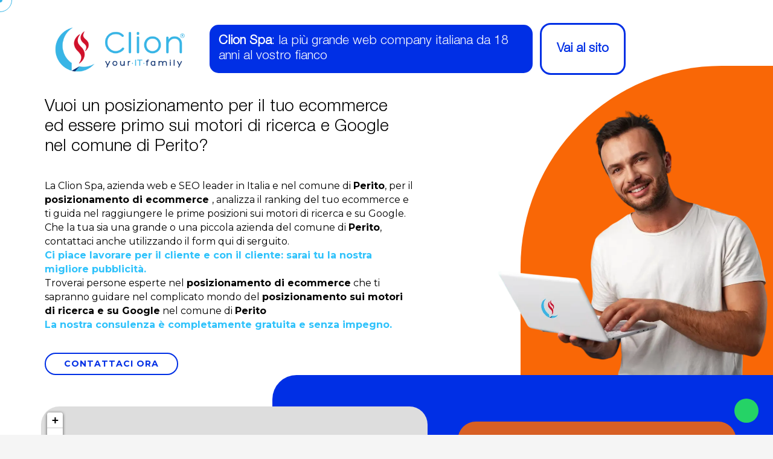

--- FILE ---
content_type: text/html; charset=UTF-8
request_url: https://www.clion.it/campania/salerno/perito/posizionamento_ecommerce_perito/posizionamento-ecommerce-perito.html
body_size: 72437
content:

<!DOCTYPE html>
<html lang="it">

<head>
  <link rel="canonical" href="https://www.clion.it/campania/salerno/perito/posizionamento_ecommerce_perito/posizionamento-ecommerce-perito.html">
  <meta name="robots" content="index, follow">

  <meta charset="UTF-8">
  <meta http-equiv="X-UA-Compatible" content="IE=edge">
  <meta name="viewport" content="width=device-width, initial-scale=1.0">

  
<base href="/">

<meta name="description" content="Clion Spa: azienda web e SEO leader in Italia e nel comune di Perito per il posizionamento di ecommerce sui motori di ricerca e Google. Oltre 1500 clienti soddisfatti.">
<meta name="keywords" content="Posizionamento ecommerce Perito, POSIZIONAMENTO SITI INTERNET PERITO, posizionamento siti web Perito, POSIZIONAMENTO SITI WEB PERITO, posizionamento ecommerce Perito, POSIZIONAMENTO ECOMMERCE PERITO, primi su Google Perito, PRIMI SU GOOGLE PERITO, preventivo, PREVENTIVO, costo, COSTO, Perito, PERITO, clion, CLION">

<!-- <base href="/"> -->

<title>Posizionamento ecommerce Perito - Clion Spa</title>

<link rel="icon" type="image/png" href="favicons/favicon-96x96.png" sizes="96x96" />
<link rel="icon" type="image/svg+xml" href="favicons/favicon.svg" />
<link rel="shortcut icon" href="favicons/favicon.ico" />
<link rel="apple-touch-icon" sizes="180x180" href="favicons/apple-touch-icon.png" />
<meta name="apple-mobile-web-app-title" content="Clion.it" />
<link rel="manifest" href="favicons/site.webmanifest" />

<meta http-equiv="X-UA-Compatible" content="IE=edge"> 

<meta property="og:url" content="https://www.clion.it/" />
<meta property="og:type" content="article" />
<meta property="og:title" content="Posizionamento ecommerce Perito - Clion Spa" />
<meta property="og:description" content="Clion Spa: azienda web e SEO leader in Italia e nel comune di Perito per il posizionamento di ecommerce sui motori di ricerca e Google. Oltre 1500 clienti soddisfatti." />
<meta property="og:image" content="https://www.clion.it/images/target/posizionamento_ecommerce.webp" />

<meta itemprop="name" content="Posizionamento ecommerce Perito - Clion Spa" />
<meta itemprop="description" content="Clion Spa: azienda web e SEO leader in Italia e nel comune di Perito per il posizionamento di ecommerce sui motori di ricerca e Google. Oltre 1500 clienti soddisfatti." />
<meta itemprop="image" content="https://www.clion.it/images/target/posizionamento_ecommerce.webp">


<script type="application/ld+json">
{
  "@context": "http://schema.org",
  "@type": "Organization",
  "url": "https://www.clion.it",
  "logo": "https://www.clion.it/img/logo_top.png",
   "areaServed": [
      "IT",
      "DE",
      "AT",
      "ES",
      "FR"
    ],
    "availableLanguage": [
      "Russian",
      "Italian",
      "English",
      "French"
    ]
  ,
  "contactPoint": [
  {
    "@type": "ContactPoint",
    "telephone": "+390733881189",
    "contactType": "customer service"
  }
  ]

}
</script>



<link rel="stylesheet" href="/assets/target/assets/css/style.css?v2">
<link rel="stylesheet" href="https://unpkg.com/leaflet@1.6.0/dist/leaflet.css" integrity="sha512-xwE/Az9zrjBIphAcBb3F6JVqxf46+CDLwfLMHloNu6KEQCAWi6HcDUbeOfBIptF7tcCzusKFjFw2yuvEpDL9wQ==" crossorigin="" />
<!-- Make sure you put this AFTER Leaflet's CSS -->
<script src="https://unpkg.com/leaflet@1.6.0/dist/leaflet.js" integrity="sha512-gZwIG9x3wUXg2hdXF6+rVkLF/0Vi9U8D2Ntg4Ga5I5BZpVkVxlJWbSQtXPSiUTtC0TjtGOmxa1AJPuV0CPthew==" crossorigin=""></script>
<!-- Load Esri Leaflet from CDN -->
<script src="https://unpkg.com/esri-leaflet"></script>

<!-- Esri Leaflet Geocoder -->
<link rel="stylesheet" href="https://unpkg.com/esri-leaflet-geocoder/dist/esri-leaflet-geocoder.css" />
<script src="https://unpkg.com/esri-leaflet-geocoder"></script>
  
 

  
  <link rel="preconnect" href="https://fonts.googleapis.com">
  <link rel="preconnect" href="https://fonts.gstatic.com" crossorigin>
  <link href="https://fonts.googleapis.com/css2?family=Atkinson+Hyperlegible+Mono:ital,wght@0,200..800;1,200..800&family=Montserrat:wght@400;700&display=swap" rel="stylesheet">  

  <!-- All CSS files -->
  <!-- <link rel="stylesheet" href="assets/css/merged.css"> -->
  <!-- <link rel="preload" href="assets/css/bootstrap.min.css?v2" as="style" onload="this.onload=null;this.rel='stylesheet'"> -->
  <link rel="stylesheet" href="assets/css/bootstrap.min.css?v2" >

  <link rel="stylesheet" href="assets/vendor/font-awesome-7/css/all.css" media="print" onload="this.media='all'">
  <noscript><link rel="stylesheet" href="assets/vendor/font-awesome-7/css/all.css"></noscript>

  <link rel="stylesheet" href="assets/vendor/font-awesome-7/css/v4-shims.css" media="print" onload="this.media='all'">
  <noscript><link rel="stylesheet" href="assets/vendor/font-awesome-7/css/v4-shims.css"></noscript>

  <link rel="stylesheet" href="assets/css/swiper-bundle.min.css" >
	<link rel="stylesheet" href="assets/css/jquery.fancybox.min.css" >  
	<link rel="stylesheet" href="assets/css/magnific-popup.css" >  
  <link rel="stylesheet" href="assets/css/master-agency.min.css?v2">

  <link rel="preload" href="/assets/fonts/icomoonefa5.woff" as="font" type="font/woff" crossorigin>
  <link rel="stylesheet" href="assets/css/icomon.css" media="print" onload="this.media='all'">
  <noscript><link rel="stylesheet" href="assets/css/icomon.css"></noscript>

  <link rel="stylesheet" href="assets/css/custom.css?v4" > 

    

   

   
 



  


<!--   <script src="//cdnjs.cloudflare.com/ajax/libs/three.js/r76/three.min.js"></script>
  <script src="//s3-us-west-2.amazonaws.com/s.cdpn.io/82015/Projector.js"></script>
  <script src="//s3-us-west-2.amazonaws.com/s.cdpn.io/82015/CanvasRenderer.js"></script> -->
  <!-- <script src="//cdnjs.cloudflare.com/ajax/libs/stats.js/r14/Stats.min.js"></script> -->
  <script src="https://cdn.jsdelivr.net/npm/@tweenjs/tween.js@18.6.4/dist/tween.umd.js" defer></script>

 
 
  <script src="https://cdn.jsdelivr.net/npm/sweetalert2@11" defer></script>   

</head>


<body
    class="target__page  __section   default_navcolor page_target target_colors_2"
    data-scrollsticky="500" 
>

     <!-- Meta Pixel Code -->
    <script>
      ! function(f, b, e, v, n, t, s) {
        if (f.fbq) return;
        n = f.fbq = function() {
          n.callMethod ?
            n.callMethod.apply(n, arguments) : n.queue.push(arguments)
        };
        if (!f._fbq) f._fbq = n;
        n.push = n;
        n.loaded = !0;
        n.version = '2.0';
        n.queue = [];
        t = b.createElement(e);
        t.async = !0;
        t.src = v;
        s = b.getElementsByTagName(e)[0];
        s.parentNode.insertBefore(t, s)
      }(window, document, 'script',
        'https://connect.facebook.net/en_US/fbevents.js');
      fbq('init', '291765963918746');
      fbq('track', 'PageView');
    </script>
    <noscript><img height="1" width="1" style="display:none"
        src="https://www.facebook.com/tr?id=291765963918746&ev=PageView&noscript=1" /></noscript>
    <!-- End Meta Pixel Code -->
    <meta name="facebook-domain-verification" content="5sufma3mt7icu2tligyjxnj16e9jbx" />

    <script>
    
    window.dataLayer = window.dataLayer || [];
    function gtag(){dataLayer.push(arguments);}
 
    gtag('consent', 'default', {
      'ad_storage': 'denied',
      'analytics_storage': 'denied',
      'ad_user_data': 'denied',       // Recommended V2 parameter
      'ad_personalization': 'denied'  // Recommended V2 parameter
    });
  </script>
  <!-- Google tag (gtag.js) -->
  <script async src="https://www.googletagmanager.com/gtag/js?id=G-HD59CQNNCM"></script>
  <script>
    window.dataLayer = window.dataLayer || []; function gtag() {dataLayer.push(arguments);} gtag('js', new Date()); gtag('config', 'G-HD59CQNNCM');
  </script>

  <!-- Google Tag Manager -->
  <script>(function(w,d,s,l,i){w[l]=w[l]||[];w[l].push({'gtm.start':
  new Date().getTime(),event:'gtm.js'});var f=d.getElementsByTagName(s)[0],
  j=d.createElement(s),dl=l!='dataLayer'?'&l='+l:'';j.async=true;j.src=
  'https://www.googletagmanager.com/gtm.js?id='+i+dl;f.parentNode.insertBefore(j,f);
  })(window,document,'script','dataLayer','GTM-K9HPFCB8');</script>
  <!-- End Google Tag Manager -->

         


     
 
      
       
  <!-- Cursor Animation -->
  <div class="cursor1"></div>
  <div class="cursor2"></div> 

    <!-- Header area end -->

    <div class="" id="has_smooth"></div>

  <div id="smooth-wrapper">
    <div id="smooth-content">
      <div class="body-wrapper consultant-agency">

        <!-- overlay switcher close  -->
        <div class="overlay-switcher-close"></div>

        <main><article class="target_content">
	<div class="container-fluid">
		<div class="hero_text">

			<div class="row _heading">
				<div class="col-xs-12 col-sm-6 col-md-5 col-lg-4 text-center">
					<a href="https://www.clion.it">
						<img src="/assets/imgs/logo/logo_web_horizontal.webp" style="width: 400px" class="company_logo" alt="Posizionamento ecommerce Perito" title="Posizionamento ecommerce Perito" />
					</a>
				</div>
				<div class="col-xs-12 col-sm-6 col-md-7 col-lg-8" style="position: static">
					<h2>
						<b>Clion Spa</b>: la più grande web company italiana da 18 anni al vostro fianco
						<a href="https://www.clion.it" class="_ext_link d-none d-sm-block">
							<span>Vai al sito</span>
						</a>
					</h2>

					<a href="https://www.clion.it" class="_ext_link _ext_link_2 d-sm-none">
						<span>Vai al sito</span>
					</a>

				</div>
			</div>
			<h1>
				Vuoi un posizionamento per il tuo ecommerce ed essere primo sui motori di ricerca e Google nel comune di Perito?			</h1>
			<p>
				La Clion Spa, azienda web e SEO leader in Italia e nel comune di <strong>Perito</strong>, per il <strong>posizionamento di ecommerce </strong>, analizza il ranking del tuo ecommerce  e ti guida nel raggiungere le prime posizioni sui motori di ricerca e su Google. Che la tua sia una grande o una piccola azienda del comune di <strong>Perito</strong>, contattaci anche utilizzando il form qui di serguito. <br><strong><font color="#2fc2fb">Ci piace lavorare per il cliente e con il cliente: sarai tu la nostra migliore pubblicità.</strong></font><br>Troverai persone esperte nel <strong>posizionamento di ecommerce</strong> che ti sapranno guidare nel complicato mondo del <strong>posizionamento sui motori di ricerca e su Google</strong> nel comune di <strong>Perito</strong><br><strong><font color="#2fc2fb">La nostra consulenza è completamente gratuita e senza impegno.</font></strong><br>			</p>
			<a href="#target_form" class="btn btn-outline">Contattaci Ora</a>
			<div class="seo_hero_top">
				<img src="assets/target/img/seo/2.webp" loading="lazy" alt="Posizionamento ecommerce Perito" title="Posizionamento ecommerce Perito" />
			</div>
		</div>
		<div class="hero_form">
			<div id="clion_map_seo" data-lat="40.2975088" data-long="15.1475712"
				data-text="<b>POSIZIONAMENTO ECOMMERCE</b><br>CAMPANIA - SALERNO - PERITO"
				data-zoom="7"></div>
			<div class="map_text">
				<div id="target_bottomblock" class=" ">
					<h2></h2>
					<p></p>
				</div>
			</div>
			<div class="additional_block">
				<form method="POST"   class="form  " id="form_lascia_numero" action="sendmail.php">
					<p class="generic_text">
						Lasciaci il tuo numero,<br> ti ricontattiamo noi!
					</p>
					<input type="text" class="form-control required" placeholder="Nome" name="nome" required>
					<input type="text" class="form-control required" placeholder="Telefono" name="telefono" required>
					
					<input type="text" name="check" style="display:none;">
					<button type="submit" class="btn btn-reverse btn-xs btn-block btn-inverted">invia</button>
					<input type="hidden" name="form_offcanvas" value="1">
					<input type="hidden" name="from" value="posizionamento-ecommerce-seo.php - Vuoi un posizionamento per il tuo ecommerce ed essere primo sui motori di ricerca e Google nel comune di Perito?">
				</form>
			</div>
			<div class=" text-center numeri_seo">
				<a href="tel:0733881189"><img src="img/num_sede_centrale.webp" loading="lazy" alt="Telefono: 0733881189"></a>
				
				<a href="https://api.whatsapp.com/send?phone=+393387485767&text=Salve%2C+vorrei+delle+informazioni+riguardo+Posizionamento+ecommerce+Campania+-+Salerno+-+Perito">
					<img src="img/whatsapp_call.webp" loading="lazy" alt="Contatto Whatsapp"  height="50">
				</a>
				
			</div>
		</div>
	</div>
	<script type="text/javascript"></script>
	<div id="target_form_container" class="container-fluid" style="margin-top: 40px;">
		<div class="row _about_2">
			<div class="col-xs-12 col-sm-5 col-md-5 col-lg-5">
				<img src="/images/target/posizionamento_ecommerce.webp" class="img-responsive" alt="Posizionamento ecommerce Perito" title="Posizionamento ecommerce Perito" style="margin-left:auto; width: 100%;" />
			</div>
			<div class="col-xs-12 col-sm-7 col-md-7 col-lg-7">
				<div class="target_text">
					<h2>
						Clion Spa: la tua azienda web & SEO per il<strong> posizionamento del tuo ecommerce</strong> nel comune di <strong>Perito</strong>					</h2>
					<p class="generic_text clearfix">
						Il <strong>posizionamento di ecommerce sui motori di ricerca e su Google</strong> richiede professionalità, impegno e un'approfondita conoscenza del web. Tutte caratteristiche che ritroverai nel nostro preparatissimo staff. Anche nel comune di <strong>Perito</strong>					</p>
				</div>
			</div>
		</div>
		<div class="row" style="margin-top: 40px;">
			<div class="col-xs-12 col-sm-5 col-md-5 col-lg-5">
				<form method="post"   id="target_form" action="sendmail.php">
					<div class="h4">
						<strong>Contattaci ora! La nostra consulenza è completamente gratuita!</strong>
					</div>
					<input type="text" placeholder="Ragione Sociale / Nome &amp; Cognome" name="nome"
						class="form-control required">
					<input type="text" placeholder="Telefono fisso o cellulare" name="telefono"
						class="form-control required">
					<input type="email" placeholder="Email" name="email" class="form-control required">
					<textarea name="messaggio" id="t_desc" class="form-control" rows="4"
						placeholder="Richiesta o messaggio"></textarea>
					<input type="text" name="check" style="display:none;">
					<input type="hidden" name="form_contatti_seo" value="1">
					<input type="hidden" name="oggetto"
						value="Richiesta di contatto pagina target - Vuoi un posizionamento per il tuo ecommerce ed essere primo sui motori di ricerca e Google nel comune di Perito?">
					
					<p style="line-height: 12px; font-size: 12px; margin: 12px auto">
					    <input type="checkbox" name="privacy" id="privacy" class="pull-left" required /> <label for="privacy" class="d-inline">Letta e compresa l’informativa privacy presente in <a href="https://privacy.clion.agency/privacy.php?id=8c49d57b575c2c7ca84e7f9bb7707fb7&dom=60" target="_blank" class="privacy"><u>questo link</u></a>, ai sensi dell’art. 6 del Regolamento Europeo in materia di Protezione dei Dati n. 679/2016, dichiaro di essere maggiore di 16 anni e presto il consenso all’utilizzo dei miei dati.</label>
					</p>
					<p style="line-height: 12px; font-size: 12px; margin: 12px auto">                                    
					    <input name="spunta_marketing" id="spunta_marketing" type="checkbox" /> <label for="spunta_marketing" class="d-inline">Presto il mio consenso all'utilizzo dei miei dati personali forniti in questo modulo a questo sito internet per finalità promozionali, comunicazioni aventi contenuto promozionale, informativo, inviti, sconti dedicati, annunci sulle ultime novità di prodotti e servizi.</label>
					</p>
					<button type="submit" class="btn btn-secondary pull-right">INVIA</button>
				</form>
			</div>
		</div>
	</div>
	<div class="container" style="margin-top: 40px;">
		<h2 style="padding-bottom: 0px !important;" class="text-center">Potrebbe interessarti anche...</h2>
		<div class="row">
			<div class="col-xs-12 col-sm-12 col-md-12 col-lg-12">
				<div class="seo_nav nav-pills link_pagine">
        <a href="/campania/salerno/sant+angelo-a-fasanella/posizionamento_ecommerce_sant+angelo_a_fasanella/posizionamento-ecommerce-sant+angelo-a-fasanella.html" id="linkpage">Posizionamento ecommerce Sant'Angelo a Fasanella</a> - <a href="/campania/salerno/alfano/posizionamento_ecommerce_alfano/posizionamento-ecommerce-alfano.html" id="linkpage">Posizionamento ecommerce Alfano</a> - <a href="/campania/salerno/sassano/posizionamento_ecommerce_sassano/posizionamento-ecommerce-sassano.html" id="linkpage">Posizionamento ecommerce Sassano</a> - <a href="/campania/salerno/caggiano/posizionamento_ecommerce_caggiano/posizionamento-ecommerce-caggiano.html" id="linkpage">Posizionamento ecommerce Caggiano</a> - <a href="/campania/salerno/santomenna/posizionamento_ecommerce_santomenna/posizionamento-ecommerce-santomenna.html" id="linkpage">Posizionamento ecommerce Santomenna</a> - <a href="/campania/salerno/baronissi/posizionamento_ecommerce_baronissi/posizionamento-ecommerce-baronissi.html" id="linkpage">Posizionamento ecommerce Baronissi</a> - <a href="/campania/salerno/futani/posizionamento_ecommerce_futani/posizionamento-ecommerce-futani.html" id="linkpage">Posizionamento ecommerce Futani</a> - <a href="/campania/salerno/orria/posizionamento_ecommerce_orria/posizionamento-ecommerce-orria.html" id="linkpage">Posizionamento ecommerce Orria</a> - <a href="/campania/salerno/sicignano-degli-alburni/posizionamento_ecommerce_sicignano_degli_alburni/posizionamento-ecommerce-sicignano-degli-alburni.html" id="linkpage">Posizionamento ecommerce Sicignano degli Alburni</a> - <a href="/campania/salerno/moio-della-civitella/posizionamento_ecommerce_moio_della_civitella/posizionamento-ecommerce-moio-della-civitella.html" id="linkpage">Posizionamento ecommerce Moio della Civitella</a> - <a href="/campania/salerno/casalbuono/posizionamento_ecommerce_casalbuono/posizionamento-ecommerce-casalbuono.html" id="linkpage">Posizionamento ecommerce Casalbuono</a> - <a href="/campania/salerno/lustra/posizionamento_ecommerce_lustra/posizionamento-ecommerce-lustra.html" id="linkpage">Posizionamento ecommerce Lustra</a> - <a href="/campania/salerno/contursi-terme/posizionamento_ecommerce_contursi_terme/posizionamento-ecommerce-contursi-terme.html" id="linkpage">Posizionamento ecommerce Contursi Terme</a> - <a href="/campania/salerno/scafati/posizionamento_ecommerce_scafati/posizionamento-ecommerce-scafati.html" id="linkpage">Posizionamento ecommerce Scafati</a> - <a href="/campania/salerno/ispani/posizionamento_ecommerce_ispani/posizionamento-ecommerce-ispani.html" id="linkpage">Posizionamento ecommerce Ispani</a> - <a href="/campania/salerno/camerota/posizionamento_ecommerce_camerota/posizionamento-ecommerce-camerota.html" id="linkpage">Posizionamento ecommerce Camerota</a> - <a href="/campania/salerno/bellizzi/posizionamento_ecommerce_bellizzi/posizionamento-ecommerce-bellizzi.html" id="linkpage">Posizionamento ecommerce Bellizzi</a> - <a href="/campania/salerno/torre-orsaia/posizionamento_ecommerce_torre_orsaia/posizionamento-ecommerce-torre-orsaia.html" id="linkpage">Posizionamento ecommerce Torre Orsaia</a> - <a href="/campania/salerno/san-mauro-cilento/posizionamento_ecommerce_san_mauro_cilento/posizionamento-ecommerce-san-mauro-cilento.html" id="linkpage">Posizionamento ecommerce San Mauro Cilento</a> - <a href="/campania/salerno/omignano/posizionamento_ecommerce_omignano/posizionamento-ecommerce-omignano.html" id="linkpage">Posizionamento ecommerce Omignano</a> - <a href="/campania/salerno/pertosa/posizionamento_ecommerce_pertosa/posizionamento-ecommerce-pertosa.html" id="linkpage">Posizionamento ecommerce Pertosa</a> - <a href="/campania/salerno/buonabitacolo/posizionamento_ecommerce_buonabitacolo/posizionamento-ecommerce-buonabitacolo.html" id="linkpage">Posizionamento ecommerce Buonabitacolo</a> - <a href="/campania/salerno/vallo-della-lucania/posizionamento_ecommerce_vallo_della_lucania/posizionamento-ecommerce-vallo-della-lucania.html" id="linkpage">Posizionamento ecommerce Vallo della Lucania</a> - <a href="/campania/salerno/siano/posizionamento_ecommerce_siano/posizionamento-ecommerce-siano.html" id="linkpage">Posizionamento ecommerce Siano</a> - <a href="/campania/salerno/gioi/posizionamento_ecommerce_gioi/posizionamento-ecommerce-gioi.html" id="linkpage">Posizionamento ecommerce Gioi</a> - <a href="/campania/salerno/ceraso/posizionamento_ecommerce_ceraso/posizionamento-ecommerce-ceraso.html" id="linkpage">Posizionamento ecommerce Ceraso</a> - <a href="/campania/salerno/roccadaspide/posizionamento_ecommerce_roccadaspide/posizionamento-ecommerce-roccadaspide.html" id="linkpage">Posizionamento ecommerce Roccadaspide</a> - <a href="/campania/salerno/castellabate/posizionamento_ecommerce_castellabate/posizionamento-ecommerce-castellabate.html" id="linkpage">Posizionamento ecommerce Castellabate</a> - <a href="/campania/salerno/sapri/posizionamento_ecommerce_sapri/posizionamento-ecommerce-sapri.html" id="linkpage">Posizionamento ecommerce Sapri</a> - <a href="/campania/salerno/oliveto-citra/posizionamento_ecommerce_oliveto_citra/posizionamento-ecommerce-oliveto-citra.html" id="linkpage">Posizionamento ecommerce Oliveto Citra</a> - <a href="/campania/salerno/eboli/posizionamento_ecommerce_eboli/posizionamento-ecommerce-eboli.html" id="linkpage">Posizionamento ecommerce Eboli</a> - <a href="/campania/salerno/cannalonga/posizionamento_ecommerce_cannalonga/posizionamento-ecommerce-cannalonga.html" id="linkpage">Posizionamento ecommerce Cannalonga</a> - <a href="/campania/salerno/castelnuovo-cilento/posizionamento_ecommerce_castelnuovo_cilento/posizionamento-ecommerce-castelnuovo-cilento.html" id="linkpage">Posizionamento ecommerce Castelnuovo Cilento</a> - <a href="/campania/salerno/san-marzano-sul-sarno/posizionamento_ecommerce_san_marzano_sul_sarno/posizionamento-ecommerce-san-marzano-sul-sarno.html" id="linkpage">Posizionamento ecommerce San Marzano sul Sarno</a> - <a href="/campania/salerno/san-pietro-al-tanagro/posizionamento_ecommerce_san_pietro_al_tanagro/posizionamento-ecommerce-san-pietro-al-tanagro.html" id="linkpage">Posizionamento ecommerce San Pietro al Tanagro</a> - <a href="/campania/salerno/castel-san-giorgio/posizionamento_ecommerce_castel_san_giorgio/posizionamento-ecommerce-castel-san-giorgio.html" id="linkpage">Posizionamento ecommerce Castel San Giorgio</a> - <a href="/campania/salerno/praiano/posizionamento_ecommerce_praiano/posizionamento-ecommerce-praiano.html" id="linkpage">Posizionamento ecommerce Praiano</a> - <a href="/campania/salerno/perdifumo/posizionamento_ecommerce_perdifumo/posizionamento-ecommerce-perdifumo.html" id="linkpage">Posizionamento ecommerce Perdifumo</a> - <a href="/campania/salerno/montecorvino-rovella/posizionamento_ecommerce_montecorvino_rovella/posizionamento-ecommerce-montecorvino-rovella.html" id="linkpage">Posizionamento ecommerce Montecorvino Rovella</a> - <a href="/campania/salerno/bracigliano/posizionamento_ecommerce_bracigliano/posizionamento-ecommerce-bracigliano.html" id="linkpage">Posizionamento ecommerce Bracigliano</a> - <a href="/campania/salerno/serramezzana/posizionamento_ecommerce_serramezzana/posizionamento-ecommerce-serramezzana.html" id="linkpage">Posizionamento ecommerce Serramezzana</a> - <a href="/campania/salerno/valva/posizionamento_ecommerce_valva/posizionamento-ecommerce-valva.html" id="linkpage">Posizionamento ecommerce Valva</a> - <a href="/campania/salerno/atrani/posizionamento_ecommerce_atrani/posizionamento-ecommerce-atrani.html" id="linkpage">Posizionamento ecommerce Atrani</a> - <a href="/campania/salerno/scala/posizionamento_ecommerce_scala/posizionamento-ecommerce-scala.html" id="linkpage">Posizionamento ecommerce Scala</a> - <a href="/campania/salerno/felitto/posizionamento_ecommerce_felitto/posizionamento-ecommerce-felitto.html" id="linkpage">Posizionamento ecommerce Felitto</a> - <a href="/campania/salerno/monteforte-cilento/posizionamento_ecommerce_monteforte_cilento/posizionamento-ecommerce-monteforte-cilento.html" id="linkpage">Posizionamento ecommerce Monteforte Cilento</a> - <a href="/campania/salerno/sarno/posizionamento_ecommerce_sarno/posizionamento-ecommerce-sarno.html" id="linkpage">Posizionamento ecommerce Sarno</a> - <a href="/campania/salerno/giungano/posizionamento_ecommerce_giungano/posizionamento-ecommerce-giungano.html" id="linkpage">Posizionamento ecommerce Giungano</a> - <a href="/campania/salerno/roccapiemonte/posizionamento_ecommerce_roccapiemonte/posizionamento-ecommerce-roccapiemonte.html" id="linkpage">Posizionamento ecommerce Roccapiemonte</a> - <a href="/campania/salerno/postiglione/posizionamento_ecommerce_postiglione/posizionamento-ecommerce-postiglione.html" id="linkpage">Posizionamento ecommerce Postiglione</a> - <a href="/campania/salerno/cava-de+-tirreni/posizionamento_ecommerce_cava_de+_tirreni/posizionamento-ecommerce-cava-de+-tirreni.html" id="linkpage">Posizionamento ecommerce Cava de' Tirreni</a> - <a href="/campania/salerno/pontecagnano-faiano/posizionamento_ecommerce_pontecagnano_faiano/posizionamento-ecommerce-pontecagnano-faiano.html" id="linkpage">Posizionamento ecommerce Pontecagnano Faiano</a> - <a href="/campania/salerno/acerno/posizionamento_ecommerce_acerno/posizionamento-ecommerce-acerno.html" id="linkpage">Posizionamento ecommerce Acerno</a> - <a href="/campania/salerno/montecorvino-pugliano/posizionamento_ecommerce_montecorvino_pugliano/posizionamento-ecommerce-montecorvino-pugliano.html" id="linkpage">Posizionamento ecommerce Montecorvino Pugliano</a> - <a href="/campania/salerno/san-giovanni-a-piro/posizionamento_ecommerce_san_giovanni_a_piro/posizionamento-ecommerce-san-giovanni-a-piro.html" id="linkpage">Posizionamento ecommerce San Giovanni a Piro</a> - <a href="/campania/salerno/prignano-cilento/posizionamento_ecommerce_prignano_cilento/posizionamento-ecommerce-prignano-cilento.html" id="linkpage">Posizionamento ecommerce Prignano Cilento</a> - <a href="/campania/salerno/morigerati/posizionamento_ecommerce_morigerati/posizionamento-ecommerce-morigerati.html" id="linkpage">Posizionamento ecommerce Morigerati</a> - <a href="/campania/salerno/ogliastro-cilento/posizionamento_ecommerce_ogliastro_cilento/posizionamento-ecommerce-ogliastro-cilento.html" id="linkpage">Posizionamento ecommerce Ogliastro Cilento</a> - <a href="/campania/salerno/agropoli/posizionamento_ecommerce_agropoli/posizionamento-ecommerce-agropoli.html" id="linkpage">Posizionamento ecommerce Agropoli</a> - <a href="/campania/salerno/aquara/posizionamento_ecommerce_aquara/posizionamento-ecommerce-aquara.html" id="linkpage">Posizionamento ecommerce Aquara</a> - <a href="/campania/salerno/celle-di-bulgheria/posizionamento_ecommerce_celle_di_bulgheria/posizionamento-ecommerce-celle-di-bulgheria.html" id="linkpage">Posizionamento ecommerce Celle di Bulgheria</a> - <a href="/campania/salerno/san-mango-piemonte/posizionamento_ecommerce_san_mango_piemonte/posizionamento-ecommerce-san-mango-piemonte.html" id="linkpage">Posizionamento ecommerce San Mango Piemonte</a> - <a href="/campania/salerno/perito/posizionamento_ecommerce_perito/posizionamento-ecommerce-perito.html" id="linkpage">Posizionamento ecommerce Perito</a> - <a href="/campania/salerno/novi-velia/posizionamento_ecommerce_novi_velia/posizionamento-ecommerce-novi-velia.html" id="linkpage">Posizionamento ecommerce Novi Velia</a> - <a href="/campania/salerno/laureana-cilento/posizionamento_ecommerce_laureana_cilento/posizionamento-ecommerce-laureana-cilento.html" id="linkpage">Posizionamento ecommerce Laureana Cilento</a> - <a href="/campania/salerno/ascea/posizionamento_ecommerce_ascea/posizionamento-ecommerce-ascea.html" id="linkpage">Posizionamento ecommerce Ascea</a> - <a href="/campania/salerno/pollica/posizionamento_ecommerce_pollica/posizionamento-ecommerce-pollica.html" id="linkpage">Posizionamento ecommerce Pollica</a> - <a href="/campania/salerno/colliano/posizionamento_ecommerce_colliano/posizionamento-ecommerce-colliano.html" id="linkpage">Posizionamento ecommerce Colliano</a> - <a href="/campania/salerno/positano/posizionamento_ecommerce_positano/posizionamento-ecommerce-positano.html" id="linkpage">Posizionamento ecommerce Positano</a> - <a href="/campania/salerno/romagnano-al-monte/posizionamento_ecommerce_romagnano_al_monte/posizionamento-ecommerce-romagnano-al-monte.html" id="linkpage">Posizionamento ecommerce Romagnano al Monte</a> - <a href="/campania/salerno/cetara/posizionamento_ecommerce_cetara/posizionamento-ecommerce-cetara.html" id="linkpage">Posizionamento ecommerce Cetara</a> - <a href="/campania/salerno/minori/posizionamento_ecommerce_minori/posizionamento-ecommerce-minori.html" id="linkpage">Posizionamento ecommerce Minori</a> - <a href="/campania/salerno/san-rufo/posizionamento_ecommerce_san_rufo/posizionamento-ecommerce-san-rufo.html" id="linkpage">Posizionamento ecommerce San Rufo</a> - <a href="/campania/salerno/salvitelle/posizionamento_ecommerce_salvitelle/posizionamento-ecommerce-salvitelle.html" id="linkpage">Posizionamento ecommerce Salvitelle</a> - <a href="/campania/salerno/montecorice/posizionamento_ecommerce_montecorice/posizionamento-ecommerce-montecorice.html" id="linkpage">Posizionamento ecommerce Montecorice</a> - <a href="/campania/salerno/corleto-monforte/posizionamento_ecommerce_corleto_monforte/posizionamento-ecommerce-corleto-monforte.html" id="linkpage">Posizionamento ecommerce Corleto Monforte</a> - <a href="/campania/salerno/castel-san-lorenzo/posizionamento_ecommerce_castel_san_lorenzo/posizionamento-ecommerce-castel-san-lorenzo.html" id="linkpage">Posizionamento ecommerce Castel San Lorenzo</a> - <a href="/campania/salerno/maiori/posizionamento_ecommerce_maiori/posizionamento-ecommerce-maiori.html" id="linkpage">Posizionamento ecommerce Maiori</a> - <a href="/campania/salerno/piaggine/posizionamento_ecommerce_piaggine/posizionamento-ecommerce-piaggine.html" id="linkpage">Posizionamento ecommerce Piaggine</a> - <a href="/campania/salerno/giffoni-sei-casali/posizionamento_ecommerce_giffoni_sei_casali/posizionamento-ecommerce-giffoni-sei-casali.html" id="linkpage">Posizionamento ecommerce Giffoni Sei Casali</a> - <a href="/campania/salerno/corbara/posizionamento_ecommerce_corbara/posizionamento-ecommerce-corbara.html" id="linkpage">Posizionamento ecommerce Corbara</a> - <a href="/campania/salerno/valle-dell+angelo/posizionamento_ecommerce_valle_dell+angelo/posizionamento-ecommerce-valle-dell+angelo.html" id="linkpage">Posizionamento ecommerce Valle dell'Angelo</a> - <a href="/campania/salerno/furore/posizionamento_ecommerce_furore/posizionamento-ecommerce-furore.html" id="linkpage">Posizionamento ecommerce Furore</a> - <a href="/campania/salerno/torraca/posizionamento_ecommerce_torraca/posizionamento-ecommerce-torraca.html" id="linkpage">Posizionamento ecommerce Torraca</a> - <a href="/campania/salerno/giffoni-valle-piana/posizionamento_ecommerce_giffoni_valle_piana/posizionamento-ecommerce-giffoni-valle-piana.html" id="linkpage">Posizionamento ecommerce Giffoni Valle Piana</a> - <a href="/campania/salerno/tramonti/posizionamento_ecommerce_tramonti/posizionamento-ecommerce-tramonti.html" id="linkpage">Posizionamento ecommerce Tramonti</a> - <a href="/campania/salerno/salento/posizionamento_ecommerce_salento/posizionamento-ecommerce-salento.html" id="linkpage">Posizionamento ecommerce Salento</a> - <a href="/campania/salerno/serre/posizionamento_ecommerce_serre/posizionamento-ecommerce-serre.html" id="linkpage">Posizionamento ecommerce Serre</a> - <a href="/campania/salerno/polla/posizionamento_ecommerce_polla/posizionamento-ecommerce-polla.html" id="linkpage">Posizionamento ecommerce Polla</a> - <a href="/campania/salerno/altavilla-silentina/posizionamento_ecommerce_altavilla_silentina/posizionamento-ecommerce-altavilla-silentina.html" id="linkpage">Posizionamento ecommerce Altavilla Silentina</a> - <a href="/campania/salerno/roccagloriosa/posizionamento_ecommerce_roccagloriosa/posizionamento-ecommerce-roccagloriosa.html" id="linkpage">Posizionamento ecommerce Roccagloriosa</a> - <a href="/campania/salerno/petina/posizionamento_ecommerce_petina/posizionamento-ecommerce-petina.html" id="linkpage">Posizionamento ecommerce Petina</a> - <a href="/campania/salerno/castelnuovo-di-conza/posizionamento_ecommerce_castelnuovo_di_conza/posizionamento-ecommerce-castelnuovo-di-conza.html" id="linkpage">Posizionamento ecommerce Castelnuovo di Conza</a> - <a href="/campania/salerno/buccino/posizionamento_ecommerce_buccino/posizionamento-ecommerce-buccino.html" id="linkpage">Posizionamento ecommerce Buccino</a> - <a href="/campania/salerno/laurito/posizionamento_ecommerce_laurito/posizionamento-ecommerce-laurito.html" id="linkpage">Posizionamento ecommerce Laurito</a> - <a href="/campania/salerno/stella-cilento/posizionamento_ecommerce_stella_cilento/posizionamento-ecommerce-stella-cilento.html" id="linkpage">Posizionamento ecommerce Stella Cilento</a> - <a href="/campania/salerno/campagna/posizionamento_ecommerce_campagna/posizionamento-ecommerce-campagna.html" id="linkpage">Posizionamento ecommerce Campagna</a> - <a href="/campania/salerno/padula/posizionamento_ecommerce_padula/posizionamento-ecommerce-padula.html" id="linkpage">Posizionamento ecommerce Padula</a> - <a href="/campania/salerno/calvanico/posizionamento_ecommerce_calvanico/posizionamento-ecommerce-calvanico.html" id="linkpage">Posizionamento ecommerce Calvanico</a> - <a href="/campania/salerno/pellezzano/posizionamento_ecommerce_pellezzano/posizionamento-ecommerce-pellezzano.html" id="linkpage">Posizionamento ecommerce Pellezzano</a> - <a href="/campania/salerno/olevano-sul-tusciano/posizionamento_ecommerce_olevano_sul_tusciano/posizionamento-ecommerce-olevano-sul-tusciano.html" id="linkpage">Posizionamento ecommerce Olevano sul Tusciano</a> - <a href="/campania/salerno/sala-consilina/posizionamento_ecommerce_sala_consilina/posizionamento-ecommerce-sala-consilina.html" id="linkpage">Posizionamento ecommerce Sala Consilina</a> - <a href="/campania/salerno/palomonte/posizionamento_ecommerce_palomonte/posizionamento-ecommerce-palomonte.html" id="linkpage">Posizionamento ecommerce Palomonte</a> - <a href="/campania/salerno/roscigno/posizionamento_ecommerce_roscigno/posizionamento-ecommerce-roscigno.html" id="linkpage">Posizionamento ecommerce Roscigno</a> - <a href="/campania/salerno/santa-marina/posizionamento_ecommerce_santa_marina/posizionamento-ecommerce-santa-marina.html" id="linkpage">Posizionamento ecommerce Santa Marina</a> - <a href="/campania/salerno/montano-antilia/posizionamento_ecommerce_montano_antilia/posizionamento-ecommerce-montano-antilia.html" id="linkpage">Posizionamento ecommerce Montano Antilia</a> - <a href="/campania/salerno/ottati/posizionamento_ecommerce_ottati/posizionamento-ecommerce-ottati.html" id="linkpage">Posizionamento ecommerce Ottati</a> - <a href="/campania/salerno/casal-velino/posizionamento_ecommerce_casal_velino/posizionamento-ecommerce-casal-velino.html" id="linkpage">Posizionamento ecommerce Casal Velino</a> - <a href="/campania/salerno/capaccio/posizionamento_ecommerce_capaccio/posizionamento-ecommerce-capaccio.html" id="linkpage">Posizionamento ecommerce Capaccio</a> - <a href="/campania/salerno/laurino/posizionamento_ecommerce_laurino/posizionamento-ecommerce-laurino.html" id="linkpage">Posizionamento ecommerce Laurino</a> - <a href="/campania/salerno/castiglione-del-genovesi/posizionamento_ecommerce_castiglione_del_genovesi/posizionamento-ecommerce-castiglione-del-genovesi.html" id="linkpage">Posizionamento ecommerce Castiglione del Genovesi</a> - <a href="/campania/salerno/laviano/posizionamento_ecommerce_laviano/posizionamento-ecommerce-laviano.html" id="linkpage">Posizionamento ecommerce Laviano</a> - <a href="/campania/salerno/cicerale/posizionamento_ecommerce_cicerale/posizionamento-ecommerce-cicerale.html" id="linkpage">Posizionamento ecommerce Cicerale</a> - <a href="/campania/salerno/monte-san-giacomo/posizionamento_ecommerce_monte_san_giacomo/posizionamento-ecommerce-monte-san-giacomo.html" id="linkpage">Posizionamento ecommerce Monte San Giacomo</a> - <a href="/campania/salerno/sant+egidio-del-monte-albino/posizionamento_ecommerce_sant+egidio_del_monte_albino/posizionamento-ecommerce-sant+egidio-del-monte-albino.html" id="linkpage">Posizionamento ecommerce Sant'Egidio del Monte Albino</a> - <a href="/campania/salerno/auletta/posizionamento_ecommerce_auletta/posizionamento-ecommerce-auletta.html" id="linkpage">Posizionamento ecommerce Auletta</a> - <a href="/campania/salerno/vietri-sul-mare/posizionamento_ecommerce_vietri_sul_mare/posizionamento-ecommerce-vietri-sul-mare.html" id="linkpage">Posizionamento ecommerce Vietri sul Mare</a> - <a href="/campania/salerno/san-valentino-torio/posizionamento_ecommerce_san_valentino_torio/posizionamento-ecommerce-san-valentino-torio.html" id="linkpage">Posizionamento ecommerce San Valentino Torio</a> - <a href="/campania/salerno/battipaglia/posizionamento_ecommerce_battipaglia/posizionamento-ecommerce-battipaglia.html" id="linkpage">Posizionamento ecommerce Battipaglia</a> - <a href="/campania/salerno/mercato-san-severino/posizionamento_ecommerce_mercato_san_severino/posizionamento-ecommerce-mercato-san-severino.html" id="linkpage">Posizionamento ecommerce Mercato San Severino</a> - <a href="/campania/salerno/campora/posizionamento_ecommerce_campora/posizionamento-ecommerce-campora.html" id="linkpage">Posizionamento ecommerce Campora</a> - <a href="/campania/salerno/angri/posizionamento_ecommerce_angri/posizionamento-ecommerce-angri.html" id="linkpage">Posizionamento ecommerce Angri</a> - <a href="/campania/salerno/albanella/posizionamento_ecommerce_albanella/posizionamento-ecommerce-albanella.html" id="linkpage">Posizionamento ecommerce Albanella</a> - <a href="/campania/salerno/pisciotta/posizionamento_ecommerce_pisciotta/posizionamento-ecommerce-pisciotta.html" id="linkpage">Posizionamento ecommerce Pisciotta</a> - <a href="/campania/salerno/ricigliano/posizionamento_ecommerce_ricigliano/posizionamento-ecommerce-ricigliano.html" id="linkpage">Posizionamento ecommerce Ricigliano</a> - <a href="/campania/salerno/salerno/posizionamento_ecommerce_salerno/posizionamento-ecommerce-salerno.html" id="linkpage">Posizionamento ecommerce Salerno</a> - <a href="/campania/salerno/caselle-in-pittari/posizionamento_ecommerce_caselle_in_pittari/posizionamento-ecommerce-caselle-in-pittari.html" id="linkpage">Posizionamento ecommerce Caselle in Pittari</a> - <a href="/campania/salerno/conca-dei-marini/posizionamento_ecommerce_conca_dei_marini/posizionamento-ecommerce-conca-dei-marini.html" id="linkpage">Posizionamento ecommerce Conca dei Marini</a> - <a href="/campania/salerno/trentinara/posizionamento_ecommerce_trentinara/posizionamento-ecommerce-trentinara.html" id="linkpage">Posizionamento ecommerce Trentinara</a> - <a href="/campania/salerno/centola/posizionamento_ecommerce_centola/posizionamento-ecommerce-centola.html" id="linkpage">Posizionamento ecommerce Centola</a> - <a href="/campania/salerno/nocera-superiore/posizionamento_ecommerce_nocera_superiore/posizionamento-ecommerce-nocera-superiore.html" id="linkpage">Posizionamento ecommerce Nocera Superiore</a> - <a href="/campania/salerno/torchiara/posizionamento_ecommerce_torchiara/posizionamento-ecommerce-torchiara.html" id="linkpage">Posizionamento ecommerce Torchiara</a> - <a href="/campania/salerno/san-gregorio-magno/posizionamento_ecommerce_san_gregorio_magno/posizionamento-ecommerce-san-gregorio-magno.html" id="linkpage">Posizionamento ecommerce San Gregorio Magno</a> - <a href="/campania/salerno/rofrano/posizionamento_ecommerce_rofrano/posizionamento-ecommerce-rofrano.html" id="linkpage">Posizionamento ecommerce Rofrano</a> - <a href="/campania/salerno/fisciano/posizionamento_ecommerce_fisciano/posizionamento-ecommerce-fisciano.html" id="linkpage">Posizionamento ecommerce Fisciano</a> - <a href="/campania/salerno/atena-lucana/posizionamento_ecommerce_atena_lucana/posizionamento-ecommerce-atena-lucana.html" id="linkpage">Posizionamento ecommerce Atena Lucana</a> - <a href="/campania/salerno/pagani/posizionamento_ecommerce_pagani/posizionamento-ecommerce-pagani.html" id="linkpage">Posizionamento ecommerce Pagani</a> - <a href="/campania/salerno/controne/posizionamento_ecommerce_controne/posizionamento-ecommerce-controne.html" id="linkpage">Posizionamento ecommerce Controne</a> - <a href="/campania/salerno/amalfi/posizionamento_ecommerce_amalfi/posizionamento-ecommerce-amalfi.html" id="linkpage">Posizionamento ecommerce Amalfi</a> - <a href="/campania/salerno/sanza/posizionamento_ecommerce_sanza/posizionamento-ecommerce-sanza.html" id="linkpage">Posizionamento ecommerce Sanza</a> - <a href="/campania/salerno/sacco/posizionamento_ecommerce_sacco/posizionamento-ecommerce-sacco.html" id="linkpage">Posizionamento ecommerce Sacco</a> - <a href="/campania/salerno/vibonati/posizionamento_ecommerce_vibonati/posizionamento-ecommerce-vibonati.html" id="linkpage">Posizionamento ecommerce Vibonati</a> - <a href="/campania/salerno/magliano-vetere/posizionamento_ecommerce_magliano_vetere/posizionamento-ecommerce-magliano-vetere.html" id="linkpage">Posizionamento ecommerce Magliano Vetere</a> - <a href="/campania/salerno/san-mauro-la-bruca/posizionamento_ecommerce_san_mauro_la_bruca/posizionamento-ecommerce-san-mauro-la-bruca.html" id="linkpage">Posizionamento ecommerce San Mauro la Bruca</a> - <a href="/campania/salerno/bellosguardo/posizionamento_ecommerce_bellosguardo/posizionamento-ecommerce-bellosguardo.html" id="linkpage">Posizionamento ecommerce Bellosguardo</a> - <a href="/campania/salerno/montesano-sulla-marcellana/posizionamento_ecommerce_montesano_sulla_marcellana/posizionamento-ecommerce-montesano-sulla-marcellana.html" id="linkpage">Posizionamento ecommerce Montesano sulla Marcellana</a> - <a href="/campania/salerno/castelcivita/posizionamento_ecommerce_castelcivita/posizionamento-ecommerce-castelcivita.html" id="linkpage">Posizionamento ecommerce Castelcivita</a> - <a href="/campania/salerno/teggiano/posizionamento_ecommerce_teggiano/posizionamento-ecommerce-teggiano.html" id="linkpage">Posizionamento ecommerce Teggiano</a> - <a href="/campania/salerno/cuccaro-vetere/posizionamento_ecommerce_cuccaro_vetere/posizionamento-ecommerce-cuccaro-vetere.html" id="linkpage">Posizionamento ecommerce Cuccaro Vetere</a> - <a href="/campania/salerno/stio/posizionamento_ecommerce_stio/posizionamento-ecommerce-stio.html" id="linkpage">Posizionamento ecommerce Stio</a> - <a href="/campania/salerno/sant+arsenio/posizionamento_ecommerce_sant+arsenio/posizionamento-ecommerce-sant+arsenio.html" id="linkpage">Posizionamento ecommerce Sant'Arsenio</a> - <a href="/campania/salerno/san-cipriano-picentino/posizionamento_ecommerce_san_cipriano_picentino/posizionamento-ecommerce-san-cipriano-picentino.html" id="linkpage">Posizionamento ecommerce San Cipriano Picentino</a> - <a href="/campania/salerno/casaletto-spartano/posizionamento_ecommerce_casaletto_spartano/posizionamento-ecommerce-casaletto-spartano.html" id="linkpage">Posizionamento ecommerce Casaletto Spartano</a> - <a href="/campania/salerno/sessa-cilento/posizionamento_ecommerce_sessa_cilento/posizionamento-ecommerce-sessa-cilento.html" id="linkpage">Posizionamento ecommerce Sessa Cilento</a> - <a href="/campania/salerno/ravello/posizionamento_ecommerce_ravello/posizionamento-ecommerce-ravello.html" id="linkpage">Posizionamento ecommerce Ravello</a> - <a href="/campania/salerno/tortorella/posizionamento_ecommerce_tortorella/posizionamento-ecommerce-tortorella.html" id="linkpage">Posizionamento ecommerce Tortorella</a> - <a href="/campania/salerno/nocera-inferiore/posizionamento_ecommerce_nocera_inferiore/posizionamento-ecommerce-nocera-inferiore.html" id="linkpage">Posizionamento ecommerce Nocera Inferiore</a> - <a href="/campania/salerno/rutino/posizionamento_ecommerce_rutino/posizionamento-ecommerce-rutino.html" id="linkpage">Posizionamento ecommerce Rutino</a> - <a href="/campania/salerno/posizionamento_ecommerce_salerno/posizionamento-ecommerce-salerno.html" id="linkpage">Posizionamento ecommerce Salerno</a>				</div>
			</div>
		</div>
	</div>
</article>
      <!-- cta area start  -->
        <div class="cta-area style-1 mbm-1">
          <div class="container container-large">
            <div class="cta-area-wrapper">
              <div class="cta-left">
                <ul class="cta-info">
                  <li>
                    <p class="title">Lunedì - Venerdì</p>
                    <span>9:00 - 12:00 / 14:30 - 17:00</span>
                  </li>
                </ul>
              </div>
              <div class="cta-right">
                <div class="btn-wrapper">
                  <a class="cf_btn wc-btn-underline btn-text-flip" href="contatti.php#contattaci"><span
                      data-text="Fissa un appuntamento">Fissa un appuntamento</span>
                    <i class="icon-wcf-play-2"></i></a>
                </div>
              </div>
            </div>
          </div>
        </div>
        <!-- cta area end  -->


      </main>

      <footer class="footer-area footer-area-top style-1">
        <div class="container container-large">
            <div class="footer-inner">
           
                <div class="links-wrapper pt-0">
                    <div class="footer-menu d-block pb-0">

                          <div class="d-flex flex-wrap align-items-center py-4 py-xl-5 footer-top-bar">
                            

                            <div class="d-flex align-items-center flex-grow-1">
                              <div id="newsletter-form" class="d-sm-flex align-items-center flex-grow-1">
                                  <div class="mb-0 flex-grow-1 me-0">
                                      <label for="emailInput" class="form-label visually-hidden">
                                          Iscriviti alla nostra newsletter
                                      </label>
                                      <input type="email" id="emailInput"
                                             placeholder="Inserisci la tua email"
                                             class="form-control form-control-sm"
                                             required>
                                  </div>

                                  <button type="button" data-bs-toggle="modal" data-bs-target="#modal_newsletter_footer" class="btn btn-light btn-sm shadow-sm mb-0 px-3">
                                      <i class="fas fa-envelope pe-2"></i>
                                      Iscriviti alla newsletter
                                  </button>

                                  <div id="responseMessage" class="text-center small pt-2" style="display: none;"></div>
                              </div> 
                            </div>

                            <div class="d-flex align-items-center mb-2 mb-md-0 _widget_social">
                                <h2 class="title h6 mb-0 d-inline-block me-3 pt-2">
                                    Seguici su
                                </h2>
                                <ul class="social-icons d-block list-unstyled mb-0">
                                    <li class="me-2">
                                        <a class="color-instagram" href="https://www.instagram.com/clion.it/" aria-label="Vai al profilo Instagram" target="_blank">
                                            <i class="fab fa-instagram"></i>
                                        </a>
                                    </li>
                                    <li class="me-2">
                                        <a class="color-facebook" href="https://www.facebook.com/clionspa/" aria-label="Vai alla pagina Facebook" target="_blank">
                                            <i class="fab fa-facebook-square"></i>
                                        </a>
                                    </li>
                                    <li class="me-2">
                                        <a class="color-linkedin" href="https://www.linkedin.com/company/clion-spa" aria-label="Vai al profilo Linkedin" target="_blank">
                                            <i class="fab fa-linkedin"></i>
                                        </a>
                                    </li>
                                </ul>
                            </div>

                        </div>

                        
                          <div class="row pt-4 pt-xl-5 mb-3">

                              <div class="col-lg-4 col-md-6 col-sm-12 mb-4 footer-menu-item _footer_company_logos">

                                <div class="row">

                                  <div class="col-6 col-md-12">

                                    <div class="row align-items-center mb-md-4">
                                      <div class="col-md-auto">
                                        <img src="assets/imgs/logo/logo_clion_footer.webp" alt="Logo Clion footer" class="d-block" width="100"  >
                                      </div>
                                      <div class="col-md-6">
                                        <p class="small text-grey pe-3 pt-2">
                                          Facciamo crescere il tuo business con soluzioni software innovative.<br>
                                          <a class="text-white py-2 mt-2 d-block" href="software.php">Vai ai servizi Software<i class="ps-1 fas fa-arrow-right fa-xs"></i></a>
                                        </p>
                                      </div>
                                    </div>

                                  </div>
                                  <div class="col-6 col-md-12">

                                    <div class="row align-items-center">
                                      <div class="col-md-auto">
                                        <img src="assets/imgs/logo/logo_komunichiamo_footer.webp" alt="Logo Komunichiamo footer" class="d-block" width="100"  >
                                      </div>
                                      <div class="col-md-6">
                                        <p class="small text-grey pe-3 pt-2 pt-md-3">
                                          Scopri i servizi web, marketing e grafici di Komunichiamo.<br>
                                          <a class="text-white py-2 mt-2 d-block" href="web.php">Vai ai servizi Web<i class="ps-1 fas fa-arrow-right fa-xs"></i></a>
                                        </p>
                                      </div>
                                    </div>

                                  </div>

                                </div>
                                                                    
                              </div>

                              <div class="col-lg col-6 mb-4 footer-menu-item">
                                  <h2 class="title">Azienda</h2>
                                  <ul class="mb-4 footer-menu-links">
                                      <li><a href="azienda-storia-e-team.php">Storia e Team</a></li>
                                      <li><a href="azienda-mission-e-vision.php">Mission e Vision</a></li>
                                      <li><a href="lavora-con-noi.php">Lavora con noi</a></li>
                                      <li><a href="contatti.php">Contatti</a></li>
                                  </ul>
                              </div>

                              

                              <div class="col-lg col mb-4 footer-menu-item">
                                  <h2 class="title">Iniziative e progetti</h2>
                                  <ul class="mb-4 footer-menu-links">
                                      <li><a href="anima.php">Anima Clion</a></li>
                                      <li><a href="clion-point.php">Clion Point</a></li>
                                                                            
                                  </ul>
                              </div>

                              <div class="col-lg col-6 mb-4 footer-menu-item">
                                  <h2 class="title">Link utili</h2>
                                  <ul class="mb-4 footer-menu-links">
                                      <li><a href="paga-fatture.php">Paga fattura</a></li>
                                      <li><a href="assistenza.php">Assistenza</a></li>
                                      <li><a href="https://webmail.clion.email" target="_blank">Accedi alla Webmail</a></li>                                      
                                  </ul>
                              </div>
 
                          </div>
                       
                    </div>
                    <div class="footer-copyright d-block p-0">
                        

                         <div class="row gx-4">
                          <div class="col-md-4 py-2 py-md-4 px-md-4">
                            <p class="h4 mb-0">Sede legale, tecnica ed amministrativa</p>
                            <p class="text-copy mb-0 py-2 text-start">                              
                              <a href="https://maps.app.goo.gl/KJCPyppaQ5LFCquf9" target="_blank">
                              <i class="fas fa-map-marker-alt"></i> 
                              Via Alvata, 200 - 62018 - Porto Potenza Picena (MC)
                              </a><br>
                              Tel. <a href="tel:0733881189">0733/881189</a> (14 linee r.a.) - Fax. 0733/884119
                            </p>
                          </div>
                          <div class="col-md-4 py-2 py-md-4 px-md-4">
                            <p class="h4 mb-0">Sede distaccata per la regione Campania</p>
                            <p class="text-copy mb-0 py-2 text-start">           
                              <a href="https://maps.app.goo.gl/oVnTi7spd71CvsdXA" target="_blank">
                              <i class="fas fa-map-marker-alt"></i>                    
                                Via Umberto I, 1 - 83050 - Sant'Angelo all'Esca (AV)
                              </a><br>
                              Tel. &amp; Fax. <a href="tel:082773744">0827/73744</a>
                            </p>
                          </div>
                          <div class="col-md-4 py-2 py-md-4 px-md-4">
                            <p class="h4 mb-0">Clion Point Ancona</p>
                            <p class="text-copy mb-0 py-2 text-start">          
                              <a href="https://maps.app.goo.gl/ijamQFVo82ust3SZ6" target="_blank">
                                <i class="fas fa-map-marker-alt"></i>                    
                                Corso Giovanni Amendola, 44A - 60123 Ancona (AN)
                              </a>
                              <br>
                              Tel. <a href="tel:3791693054">379/1693054</a>
                            </p>
                          </div>
                        </div>
                       
                    </div>
                </div>
            </div>
        </div>
      </footer>
 
          
        
      <footer class="footer-area footer-area-bottom style-1">
        <div class="container container-large">
            <div class="footer-inner">
                                <div class="links-wrapper">
                    <div class="footer-menu d-block">
                        
                          <div class="row">

                              <div class="col-lg-3 col-md-6 col-sm-12 mb-sm-4 footer-menu-item">
                                  <h2 class="title">Software Personalizzati</h2>
                                  <ul class="list-unstyled mb-4">
                                      <li><a href="assistio.php">Gestione assistenza e riparazioni</a></li>
                                      <li><a href="gesthotel.php">Gestione alberghiera</a></li>
                                      <li><a href="nuevio.php">Mercatino dell'usato</a></li>
                                      <li><a href="memorit.php">Archivio digitale</a></li>
                                      <li><a href="medico.php">Gestione studio medico</a></li>
                                      <li><a href="abanti.php">Calendario e appuntamenti</a></li>
                                      <li><a href="reportime.php">Time management progetti</a></li>
                                  </ul>
                              </div>

                              <div class="col-lg-3 col-md-6 col-sm-12 mb-sm-4 footer-menu-item">
                                  <h2 class="title">Software Gestionali</h2>
                                  <ul class="list-unstyled mb-4">
                                      <li><a href="zephiro.php">Zephiro</a></li> 
                                      <li><a href="mike3p.php">Mike3p</a></li>
                                  </ul>

                                  <h2 class="title">Consulenza Informatica</h2>
                                  <ul class="list-unstyled mb-4">
                                      <li><a href="consulenza-legale-informatica.php">Consulenza legale informatica</a></li>
                                      <li><a href="sviluppo-reti.php">Sviluppo reti</a></li>
                                      <li><a href="server-security.php">Server security</a></li>
                                      <li><a href="voip-firewall.php">Voip/Firewall</a></li>
                                  </ul>
                              </div>

                              <div class="col-lg-3 col-md-6 col-sm-12 mb-sm-4 footer-menu-item">
                                  <h2 class="title">Sviluppo Web</h2>
                                  <ul class="list-unstyled mb-4">
                                      <li><a href="hosting-e-housing.php">Hosting &amp; Housing</a></li>
                                      <li><a href="website.php">Web site</a></li>
                                      <li><a href="portali-web.php">Portali web</a></li>
                                      <li><a href="e-commerce.php">E-commerce</a></li>
                                      <li><a href="pannelli-per-autogestione.php">Pannelli per l'autogestione</a></li>
                                      <li><a href="seo-e-sem.php">SEO &amp; SEM</a></li>
                                      <li><a href="ia.php">IA</a></li>
                                      <li><a href="app.php">App</a></li>
                                      <li><a href="integrazione-marketplace.php">Integrazione Marketplace</a></li>
                                  </ul>

                              </div>

                              <div class="col-lg-3 col-md-6 col-sm-12 mb-sm-4 footer-menu-item">
                                   <h2 class="title">Digital Marketing</h2>
                                   <ul class="list-unstyled mb-4">
                                      <li><a href="strategie-marketing.php">Strategie marketing</a></li>
                                      <li><a href="social-media-marketing.php">Social Media Marketing</a></li>
                                      <li><a href="ads.php">Ads</a></li>
                                  </ul>

                                  <h2 class="title">Grafica</h2>
                                  <ul class="list-unstyled mb-0">
                                      <li><a href="sviluppo-loghi.php">Sviluppo loghi</a></li>
                                      <li><a href="grafiche-personalizzate.php">Grafiche personalizzate</a></li>
                                  </ul>
                              </div>
                          </div>
                       
                    </div>
                    
                    <div class="footer-copyright d-block">                      
    <p class="text-copy my-3 text-center">
        © 27/08/2025 <a href="https://realizzazione-siti-internet.clion.it/">Clion S.p.A.</a> con socio unico - Il contenuto del sito, compresi testi ed immagini, ed il layout di questo sito web sono copyright di Clion S.p.A. con socio unico - E' vietata la riproduzione anche parziale<br>
        Clion S.p.A. con socio unico - P.I./C.F./C.C.I.A.A. 01644540435 - Reg. Imp. MC 169521 - Cap. Soc. € 1.000.000,00 I.v. - Email. info@clion.it - PEC clion@pec.it<br>
    </p>
    
    <p class="text-copy">
      <a href="https://privacy.clion.agency/privacy.php?id=8c49d57b575c2c7ca84e7f9bb7707fb7&amp;dom=60" target="_blank"><u>Privacy Policy</u></a> - <a href="https://privacy.clion.agency/cookie_gdpr.php?id=8c49d57b575c2c7ca84e7f9bb7707fb7&amp;dom=60" target="_blank"><u>Cookie Policy</u></a>
    </p>
</div>
                </div>
            </div>
        </div>
      </footer>

      


      </div>
    </div>
  </div>

   <!-- Scroll to top -->
  <div class="progress-wrap">
    <svg class="progress-circle svg-content" width="100%" height="100%" viewBox="-1 -1 102 102">
      <path d="M50,1 a49,49 0 0,1 0,98 a49,49 0 0,1 0,-98"></path>
    </svg>
  </div>

  <!-- search modal start -->
  <div class="modal fade" id="staticBackdrop" data-bs-backdrop="static" data-bs-keyboard="false" tabindex="-1"
    aria-labelledby="staticBackdropLabel" aria-hidden="true">
    <button type="button" class="btn-close" data-bs-dismiss="modal" aria-label="Close"></button>
    <div class="modal-dialog modal-dialog-centered">
      <div class="modal-content">
        <div class="modal-body">
          <form action="#" class="form-search">
            <input type="text" placeholder="Search">
            <button type="submit"><i class="icon-wcf-search"></i></button>
          </form>
        </div>
      </div>
    </div>
  </div>
  <!-- search modal end -->

 
  <div class="modal fade" id="modal_newsletter_footer" data-bs-backdrop="static" data-bs-keyboard="false" tabindex="-1" aria-labelledby="modalNewsletterLabel" aria-hidden="true">
    <div class="modal-dialog">
        <form class="modal-content" id="form_newsletter" action="sendmail.php" method="POST">
            <div class="modal-header">
                <h5 class="modal-title" id="modalNewsletterLabel">Iscriviti alla Newsletter</h5>
                <button type="button" class="btn-close" data-bs-dismiss="modal" aria-label="Chiudi"></button>
            </div>
            <div class="modal-body">
                <p class="text-black _montserrat fw-bold">Non perderti le nostre novità, offerte esclusive e gli ultimi articoli dal nostro magazine! Iscriviti ora.</p>
                
                <div class="mb-3 mt-3">
                    <label for="modalEmailInput" class="form-label visually-hidden">Indirizzo Email</label>
                    <input type="email" class="form-control" id="modalEmailInput" name="email" placeholder="indirizzo@mail.it" required>
                </div>

                <div class="form-check mb-3">
                  
                    <label class="form-check-label small" for="privacyCheck">                     
                        <p style="font-size: 13px; line-height: 15px; margin: 5px auto;">
                            <input class="form-check-input" name="spunta_privacy" required type="checkbox" /> Letta e compresa l’informativa privacy presente in <a href="https://privacy.clion.agency/privacy.php?id=8c49d57b575c2c7ca84e7f9bb7707fb7&dom=60" target="_blank" class="privacy"><u>questo link</u></a>, ai sensi dell’art. 6 del Regolamento Europeo in materia di Protezione dei Dati n. 679/2016, dichiaro di essere maggiore di 16 anni e presto il consenso all’utilizzo dei miei dati.
                        </p>
                        <p style="font-size: 13px; line-height: 15px; margin: 5px auto;">                                    
                            <input class="form-check-input" name="spunta_marketing" type="checkbox" /> Presto il mio consenso all'utilizzo dei miei dati personali forniti in questo modulo a questo sito internet per finalità promozionali, comunicazioni aventi contenuto promozionale, informativo, inviti, sconti dedicati, annunci sulle ultime novità di prodotti e servizi.
                        </p>
                    </label>
                </div>

                </div>
            <div class="modal-footer">
                <button type="button" class="btn btn-light" data-bs-dismiss="modal">Annulla</button>
                <button type="submit" class="btn btn-primary">Iscriviti <i class="fas fa-paper-plane"></i></button>
                <input type="hidden" name="tipo_form" value="form_newsletter">
            </div>
        </form>
    </div>
  </div>
  <script>
      document.addEventListener('DOMContentLoaded', () => {
          const sourceEmailInput = document.getElementById('emailInput');
          const targetModalInput = document.getElementById('modalEmailInput');
          const modalElement = document.getElementById('modal_newsletter_footer');

          if (!sourceEmailInput || !targetModalInput || !modalElement) {
              console.error("The script could not find one or more required elements (source/target input or modal).");
              return;
          }

          modalElement.addEventListener('show.bs.modal', () => {
              const emailValue = sourceEmailInput.value.trim();
              
              if (emailValue) {
                  targetModalInput.value = emailValue;
              } else {
                  targetModalInput.value = '';
              }

              if (targetModalInput.value) {
                  const submitButton = modalElement.querySelector('button[type="submit"]');
                  if (submitButton) {
                      setTimeout(() => submitButton.focus(), 150); 
                  }
              } else {
                  setTimeout(() => targetModalInput.focus(), 150);
              }
          });
      });
    </script>

    <script src="assets/js/jquery-3.6.0.min.js" defer></script>
<script src="assets/js/jquery.magnific-popup.min.js" defer></script>
  <!-- All JS files -->
  <!--<script src="assets/js/jquery-3.6.0.min.js" defer></script>-->

   
  <script src="assets/js/bootstrap.bundle.min.js" defer></script>
  <script src="assets/js/swiper-bundle.min.js"></script>
  <script src="assets/js/counter.js"></script>
  <script src="assets/js/gsap.min.js"></script>
  <script src="assets/js/TweenMax.min.js" ></script>
  <script src="assets/js/ScrollSmoother.min.js"></script>
  <script src="assets/js/ScrollTrigger.min.js"></script>

  <script src="assets/js/jquery.meanmenu.min.js" defer></script>
  <script src="assets/js/backToTop.js" defer></script>
  <script src="assets/js/main.js" defer></script>
  <script src="assets/js/error-handling.js"></script>
  <script src="assets/js/offcanvas.js?v4"></script>
  
  <script src="https://unpkg.com/splitting/dist/splitting.min.js"></script>
  <script src="assets/js/typeShuffle.js"></script>

  
    
  <script>
    var anim_delay = 0;
    const screenWidth = window.innerWidth;
    // Function to check for a cookie by name
    function getCookie(name) {
        const value = `; ${document.cookie}`;
        const parts = value.split(`; ${name}=`);
        if (parts.length === 2) return parts.pop().split(';').shift();
    }

    // Check if the preloader cookie has been set
    const preloaderShown = getCookie('preloader_shown');

    if (!preloaderShown) {

        anim_delay = 2600;
  
        document.addEventListener("DOMContentLoaded", function() {
          const preloader = document.getElementById('preload_container');
          
          // Execute logic only if the preload_container exists
          if (preloader) {
              const preloadNum = document.getElementById('preload_num');
              const preloadBar = document.getElementById('preload_bar'); 

              let progress = 0;
              const interval = 40; // Speed of the loading simulation in milliseconds

              const updateLoader = setInterval(() => {
                  // Add a random increment to simulate chunky loading
                  const randomIncrement = Math.random() * 5 + 1; // Jumps between 1% and 6%
                  progress += randomIncrement;

                  // Cap the progress at 100
                  if (progress >= 100) {
                      progress = 100;
                      clearInterval(updateLoader);

                      setTimeout(() => {
                          preloader.classList.add('loaded');                    
                      }, 300);       

                      const d = new Date();
                      d.setTime(d.getTime() + (7 * 24 * 60 * 60 * 1000));
                      let expires = "expires=" + d.toUTCString();
                      document.cookie = "preloader_shown=true;" + expires + ";path=/";
                  }

                  // Update the percentage text
                  if (preloadNum) {
                      preloadNum.textContent = `${Math.floor(progress)}%`;
                  }

                  // Update the bar scale
                  if (preloadBar) {
                      const scaleYValue = 0.03 + (0.97 * (progress / 100));
                      const screenWidth = window.innerWidth; // Define screenWidth

                      if (screenWidth < 992) {
                          preloadBar.style.transform = `scaleX(${scaleYValue}) scaleY(1)`;
                      } else {
                          preloadBar.style.transform = `scaleY(${scaleYValue}) scaleX(1)`;  
                      }
                  }
              }, interval);
          }
        });
 

      } else { 
         
        
      }

  </script>
  
   
    

  
  
      <script src="assets/target/assets/js/scripts_seo.js?v2" defer></script>
    <script>
        (function(i, s, o, g, r, a, m) {
            i['GoogleAnalyticsObject'] = r;
            i[r] = i[r] || function() {
                (i[r].q = i[r].q || []).push(arguments)
            }, i[r].l = 1 * new Date();
            a = s.createElement(o),
                m = s.getElementsByTagName(o)[0];
            a.async = 1;
            a.src = g;
            m.parentNode.insertBefore(a, m)
        })(window, document, 'script', 'https://www.google-analytics.com/analytics.js', 'ga');

        ga('create', 'UA-105577727-1', 'auto');
        ga('send', 'pageview');
    </script>
     
  
     
  <script>

    // window.addEventListener('load', function() {
    //   if (typeof jQuery !== 'undefined') {
    //     if (jQuery('.baner-active-1').length) {
    //         var baner_active = new Swiper(".baner-active-1", {
    //           speed: 1000,         
    //           loop: true,
    //           autoplay: true,
    //           slidesPerView: 1,
    //           spaceBetween: 0,
    //           mousewheel: false
    //         });
    //       }
    //     }    
    // });


    function findGetParameter(parameterName) {
      let result = null;
      let tmp = [];
      location.search
          .substr(1)
          .split("&")
          .forEach(function (item) {
              tmp = item.split("=");
              // We check for the parameter name itself, ignoring the value since
              // your parameters like "?demo-zephiro" are flags with no value.
              if (tmp[0] === parameterName) {
                  // If a value is provided (e.g., ?param=value), use it; otherwise,
                  // assume it's a flag and return true/the parameter name.
                  result = tmp[1] ? decodeURIComponent(tmp[1]) : parameterName;
              }
          });
      return result;
  }
  
  if(findGetParameter("ok"))
      Swal.fire({title:'La sua richiesta è stata inoltrata',customClass:{title:'h6 fw-bold pt-4',confirmButton:'bg-secondary text-white px-4 py-2'},animation:false});
  
  </script>

    <script src="https://privacy.clion.agency/cookie.php?id=8c49d57b575c2c7ca84e7f9bb7707fb7&dom=60&t=6"></script>
  
    <a href="https://api.whatsapp.com/send?phone=393387485767" title="Contattaci tramite Whatsapp" target="_blank" class="wa-link " >
      <i class="fab fa-whatsapp"></i>
    </a>





</body>

</html>

--- FILE ---
content_type: text/javascript; charset=utf-8
request_url: https://unpkg.com/splitting@1.1.0/dist/splitting.min.js
body_size: 1112
content:
!function(n,t){"object"==typeof exports&&"undefined"!=typeof module?module.exports=t():"function"==typeof define&&define.amd?define(t):n.Splitting=t()}(this,function(){"use strict"
var u=document,a=u.createTextNode.bind(u)
function l(n,t,e){n.style.setProperty(t,e)}function f(n,t){return n.appendChild(t)}function d(n,t,e,r){var o=u.createElement("span")
return t&&(o.className=t),e&&(r||o.setAttribute("data-"+t,e),o.textContent=e),n&&f(n,o)||o}function p(n,t){return n.getAttribute("data-"+t)}function m(n,t){return n&&0!=n.length?n.nodeName?[n]:[].slice.call(n[0].nodeName?n:(t||u).querySelectorAll(n)):[]}function i(n){for(var t=[];n--;)t[n]=[]
return t}function h(n,t){n&&n.some(t)}function o(t){return function(n){return t[n]}}var c={}
function n(n,t,e,r){return{by:n,depends:t,key:e,split:r}}function e(n){return function t(e,n,r){var o=r.indexOf(e)
if(-1==o){r.unshift(e)
var u=c[e]
if(!u)throw new Error("plugin not loaded: "+e)
h(u.depends,function(n){t(n,e,r)})}else u=r.indexOf(n),r.splice(o,1),r.splice(u,0,e)
return r}(n,0,[]).map(o(c))}function t(n){c[n.by]=n}function g(n,e,r,o,u){n.normalize()
var i=[],c=document.createDocumentFragment(),s=(o&&i.push(n.previousSibling),[])
return m(n.childNodes).some(function(n){var t
n.tagName&&!n.hasChildNodes()?s.push(n):n.childNodes&&n.childNodes.length?(s.push(n),i.push.apply(i,g(n,e,r,o,u))):(t=(n=n.wholeText||"").trim()).length&&(" "===n[0]&&s.push(a(" ")),h(""===r&&"function"==typeof Intl.Segmenter?Array.from((new Intl.Segmenter).segment(t)).map(function(n){return n.segment}):t.split(r),function(n,t){t&&u&&s.push(d(c,"whitespace"," ",u))
t=d(c,e,n)
i.push(t),s.push(t)})," "===n[n.length-1])&&s.push(a(" "))}),h(s,function(n){f(c,n)}),n.innerHTML="",f(n,c),i}var v=0
var s="words",r=n(s,v,"word",function(n){return g(n,"word",/\s+/,0,1)}),y="chars",w=n(y,[s],"char",function(n,e,t){var r=[]
return h(t[s],function(n,t){r.push.apply(r,g(n,"char","",e.whitespace&&t))}),r})
function b(t){var a=(t=t||{}).key
return m(t.target||"[data-splitting]").map(function(i){var n,c,s=i["🍌"]
return!t.force&&s||(s=i["🍌"]={el:i},n=e(n=(n=t.by||p(i,"splitting"))&&"true"!=n?n:y),c=function(n,t){for(var e in t)n[e]=t[e]
return n}({},t),h(n,function(n){var t,e,r,o,u
n.split&&(t=n.by,r=(a?"-"+a:"")+n.key,n=n.split(i,c,s),r&&(e=i,u=(r="--"+(r=r))+"-index",h(o=n,function(n,t){Array.isArray(n)?h(n,function(n){l(n,u,t)}):l(n,u,t)}),l(e,r+"-total",o.length)),s[t]=n,i.classList.add(t))}),i.classList.add("splitting")),s})}function N(n,t,e){var t=m(t.matching||n.children,n),r={}
return h(t,function(n){var t=Math.round(n[e]);(r[t]||(r[t]=[])).push(n)}),Object.keys(r).map(Number).sort(x).map(o(r))}function x(n,t){return n-t}b.html=function(n){var t=(n=n||{}).target=d()
return t.innerHTML=n.content,b(n),t.outerHTML}
var S=n("lines",[s],"line",function(n,t,e){return N(n,{matching:e[s]},"offsetTop")}),T=n("items",v,"item",function(n,t){return m(t.matching||n.children,n)}),A=n("rows",v,"row",function(n,t){return N(n,t,"offsetTop")}),L=n("cols",v,"col",function(n,t){return N(n,t,"offsetLeft")}),k=n("grid",["rows","cols"]),C="layout",M=n(C,v,v,function(n,t){for(var e,r=t.rows=+(t.rows||p(n,"rows")||1),o=t.columns=+(t.columns||p(n,"columns")||1),u=(t.image=t.image||p(n,"image")||n.currentSrc||n.src,t.image&&(e=m("img",n)[0],t.image=e&&(e.currentSrc||e.src)),t.image&&l(n,"background-image","url("+t.image+")"),r*o),i=[],c=d(v,"cell-grid");u--;){var s=d(c,"cell")
d(s,"cell-inner"),i.push(s)}return f(n,c),i}),H=n("cellRows",[C],"row",function(n,t,e){var r=t.rows,o=i(r)
return h(e[C],function(n,t,e){o[Math.floor(t/(e.length/r))].push(n)}),o}),O=n("cellColumns",[C],"col",function(n,t,e){var r=t.columns,o=i(r)
return h(e[C],function(n,t){o[t%r].push(n)}),o}),j=n("cells",["cellRows","cellColumns"],"cell",function(n,t,e){return e[C]})
return(b.add=t)(r),t(w),t(S),t(T),t(A),t(L),t(k),t(M),t(H),t(O),t(j),b})


--- FILE ---
content_type: application/javascript
request_url: https://www.clion.it/assets/js/typeShuffle.js
body_size: 11857
content:
class TypeShuffle {
    constructor(element) {
        this.DOM = { el: element };
        this.lines = [];
        this.lettersAndSymbols = ['A', 'B', 'C', 'D', 'E', 'F', 'G', 'H', 'I', 'J', 'K', 'L', 'M', 'N', 'O', 'P', 'Q', 'R', 'S', 'T', 'U', 'V', 'W', 'X', 'Y', 'Z', '!', '@', '#', '$', '%', '^', '&', '*', '(', ')', '-', '_', '+', '=', '/', '[', ']', '{', '}', ';', ':', '<', '>', ',', '0', '1', '2', '3', '4', '5', '6', '7', '8', '9'];
        this.totalChars = 0;
        this.isAnimating = false;
        this.init();
    }

    init() {
        // Apply Splitting for lines and characters
        const results = Splitting({
            target: this.DOM.el,
            by: 'lines'
        });

        results.forEach(s => Splitting({ target: s.words }));

        // Process each line
        for (const [linePosition, lineArr] of results[0].lines.entries()) {
            const line = { position: linePosition, cells: [] };
            let charCount = 0;

            for (const word of lineArr) {
                for (const char of [...word.querySelectorAll('.char')]) {
                    const cell = {
                        DOM: { el: char },
                        original: char.innerHTML,
                        state: char.innerHTML,
                        color: getComputedStyle(document.documentElement).getPropertyValue('--color-text'),
                        originalColor: getComputedStyle(document.documentElement).getPropertyValue('--color-text'),
                        position: charCount,
                        previousCellPosition: charCount === 0 ? -1 : charCount - 1,
                        cache: null,
                        set: function (value) {
                            this.state = value;
                            this.DOM.el.innerHTML = this.state;
                        }
                    };
                    line.cells.push(cell);
                    charCount++;
                }
            }
            this.lines.push(line);
            this.totalChars += charCount;
        }

        // Hide all text initially
        // this.clearCells();
        const isInitiallyHidden = this.DOM.el.style.opacity === '0';

        if (isInitiallyHidden) {
            // If it starts hidden, clear the characters to prepare for animation
            this.clearCells();
        } else {
            // Otherwise, ensure it's visible (no need to clear characters)
            this.DOM.el.style.opacity = '1';
        }
        this.DOM.el.classList.add('initialized');
    }

    clearCells() {
        for (const line of this.lines) {
            for (const cell of line.cells) {
                cell.set('&nbsp;');
            }
        }
    }

    getRandomChar() {
        return this.lettersAndSymbols[Math.floor(Math.random() * this.lettersAndSymbols.length)];
    }

    fx5(speed = 1) { // 👈 MODIFIED: Accept speed parameter
        if (this.isAnimating) return;
        this.isAnimating = true;

        const SPEED_FACTOR = 1 / Math.max(0.1, speed); // Use 1/speed, ensure speed is not zero/too small

        // Scaled constants
        const MAX_CELL_ITERATIONS = 30 * SPEED_FACTOR;
        const INITIAL_DELAY_PER_LINE = 200 * SPEED_FACTOR;
        const FRAME_TIME = 10 * SPEED_FACTOR;

        let finished = 0;
        this.clearCells();

        const loop = (line, cell, iteration = 0) => {
            cell.cache = { state: cell.state, color: cell.color };

            // Use iteration >= MAX_CELL_ITERATIONS - 1 to safely handle decimal values from scaling
            if (iteration >= MAX_CELL_ITERATIONS - 1) { 
                cell.color = cell.originalColor;
                cell.DOM.el.style.color = cell.color;
                cell.set(cell.original);

                ++finished;
                if (finished === this.totalChars) {
                    this.isAnimating = false;
                }
            } else if (cell.position === 0) {
                cell.color = ['#002fe5', '#61dca3', '#38b5e6'][Math.floor(Math.random() * 3)];
                cell.DOM.el.style.color = cell.color;
                cell.set(iteration < 9 * SPEED_FACTOR ? // Also scale the iteration check for symbols
                    ['*', '-', "'", '"'][Math.floor(Math.random() * 4)] :
                    this.getRandomChar());
            } else {
                cell.set(line.cells[cell.previousCellPosition].cache.state);
                cell.color = line.cells[cell.previousCellPosition].cache.color;
                cell.DOM.el.style.color = cell.color;
            }

            if (cell.cache.state != '&nbsp;') {
                ++iteration;
            }

            if (iteration < MAX_CELL_ITERATIONS) {
                setTimeout(() => loop(line, cell, iteration), FRAME_TIME); // Use scaled frame time
            }
        };

        for (const line of this.lines) {
            for (const cell of line.cells) {
                // Use scaled initial delay
                setTimeout(() => loop(line, cell), (line.position + 1) * INITIAL_DELAY_PER_LINE);
            }
        }
    }

    fx5Hover(speed = 1) { // 👈 MODIFIED: Accept speed parameter
        if (this.isAnimating) return;
        this.isAnimating = true;

        const SPEED_FACTOR = 1 / Math.max(0.1, speed); // Use 1/speed, ensure speed is not zero/too small

        // Scaled constants
        const MAX_CELL_ITERATIONS = 4 * SPEED_FACTOR;
        const CHAR_DELAY_MULTIPLIER = 15 * SPEED_FACTOR;
        const INTERVAL_TIME = 6 * SPEED_FACTOR;

        // Resetting characters and adding a state variable
        for (const line of this.lines) {
            for (const cell of line.cells) {
                cell.set(cell.original);
                cell.isReverted = false; // Initialize the new state variable
            }
        }

        const animationStart = performance.now();
        let currentIteration = 0;

        const interval = setInterval(() => {
            const elapsed = performance.now() - animationStart;
            // Iteration is calculated based on elapsed time / unscaled 10ms frame equivalent
            currentIteration = Math.floor(elapsed / 10); 

            let allReverted = true;

            for (const line of this.lines) {
                for (const cell of line.cells) {
                    if (cell.isReverted) {
                        continue; // Skip characters that are already reverted
                    }

                    // Use scaled character delay
                    const charDelay = (cell.position + line.position * line.cells.length) * CHAR_DELAY_MULTIPLIER;
                    const charIteration = Math.max(0, currentIteration - Math.floor(charDelay / 10));

                    if (charIteration < MAX_CELL_ITERATIONS) {
                        // Shuffling phase
                        cell.color = ['#002fe5', '#61dca3', '#38b5e6'][Math.floor(Math.random() * 3)];
                        cell.DOM.el.style.color = cell.color;
                        cell.set(this.getRandomChar());
                        allReverted = false;
                    } else {
                        // Reverting to original phase
                        cell.color = cell.originalColor;
                        cell.DOM.el.style.color = cell.color;
                        cell.set(cell.original);
                        cell.isReverted = true;
                    }
                }
            }

            if (allReverted) {
                // All characters have reverted, stop the animation
                clearInterval(interval);
                this.isAnimating = false;
            }
        }, INTERVAL_TIME); // Use scaled interval time
    }

    trigger(effect, speed) { // 👈 MODIFIED: Accept speed parameter
        if (effect === 'fx5') {
            this.fx5(speed); // Pass speed
        } else if (effect === 'fx5Hover') {
            this.fx5Hover(speed); // Pass speed
        }
    }
}

// Dynamic TypeShuffle Manager
class TypeShuffleManager {
    constructor() {
        this.instances = new Map();
        this.init();
    }

    init() {
        // Auto-initialize all elements with data-typeshuffle attribute
        document.addEventListener('DOMContentLoaded', () => {
            this.initializeElements();
            this.setupListeners();
        });
    }

    initializeElements() {
        const elements = document.querySelectorAll('[data-typeshuffle]');
        elements.forEach(element => {
            const id = element.dataset.typeshuffle || this.generateId();
            this.addInstance(id, element);
        });
    }

    setupListeners() {
        const triggerElements = document.querySelectorAll('[data-typeshuffle-trigger]');
        triggerElements.forEach(element => {
            const id = element.dataset.typeshuffleTrigger;
            const triggerType = element.dataset.typeshuffleTriggerType || 'hover'; // Default to hover

            if (id) {
                if (triggerType === 'hover') {
                    element.addEventListener('mouseenter', () => {
                        const speed = parseFloat(element.dataset.typeshuffleSpeed) || 1;
                        this.trigger(id, 'fx5Hover', speed);
                    });
                    // Note: You might want a 'mouseleave' listener for certain effects, but fx5Hover
                    // is an 'onetime' hover-in effect, so this is fine.
                } else {
                    // Default behavior, e.g., for click or other triggers
                    element.addEventListener('click', () => {
                        const speed = parseFloat(element.dataset.typeshuffleSpeed) || 1;
                        this.trigger(id, 'fx5', speed);
                    });
                    // console.log(`Click listener added for '${id}'`);
                }
            }
        });
    }

    addInstance(id, element) {
        if (!this.instances.has(id)) {
            const instance = new TypeShuffle(element);
            this.instances.set(id, instance);
            console.log(`TypeShuffle instance '${id}' initialized`);
        }
        return this.instances.get(id);
    }

    trigger(id, effect = 'fx5', speed) { // 👈 MODIFIED: Accept speed parameter
        const instance = this.instances.get(id);
        if (instance) {
            instance.trigger(effect, speed); // Pass speed to the instance
            return true;
        }
        console.warn(`TypeShuffle instance '${id}' not found`);
        return false;
    }

    triggerAll(effect = 'fx5', speed) { // 👈 MODIFIED: Accept speed parameter
        this.instances.forEach((instance, id) => {
            // Add a small random delay for a scattered effect
            setTimeout(() => instance.trigger(effect, speed), Math.random() * 500); 
        });
    }

    triggerSequence(ids, effect = 'fx5', delay = 500, speed) { // 👈 MODIFIED: Accept speed parameter
        ids.forEach((id, index) => {
            setTimeout(() => this.trigger(id, effect, speed), index * delay); // Pass speed
        });
    }

    getInstance(id) {
        return this.instances.get(id);
    }

    removeInstance(id) {
        return this.instances.delete(id);
    }

    generateId() {
        return 'ts_' + Math.random().toString(36).substr(2, 9);
    }
}

// Global manager instance
const tsManager = new TypeShuffleManager();

// Convenience functions for your timeline
function triggerEffect(id = '', speed = 1) { // 👈 MODIFIED: Accept and default speed
    tsManager.trigger(id, 'fx5', speed); // Pass speed
}

function triggerMultiple(ids, delay = 500, speed = 1) { // 👈 MODIFIED: Accept and default speed
    tsManager.triggerSequence(ids, 'fx5', delay, speed); // Pass speed
}

function triggerAll(speed = 1) { // 👈 MODIFIED: Accept and default speed
    tsManager.triggerAll('fx5', speed); // Pass speed
}